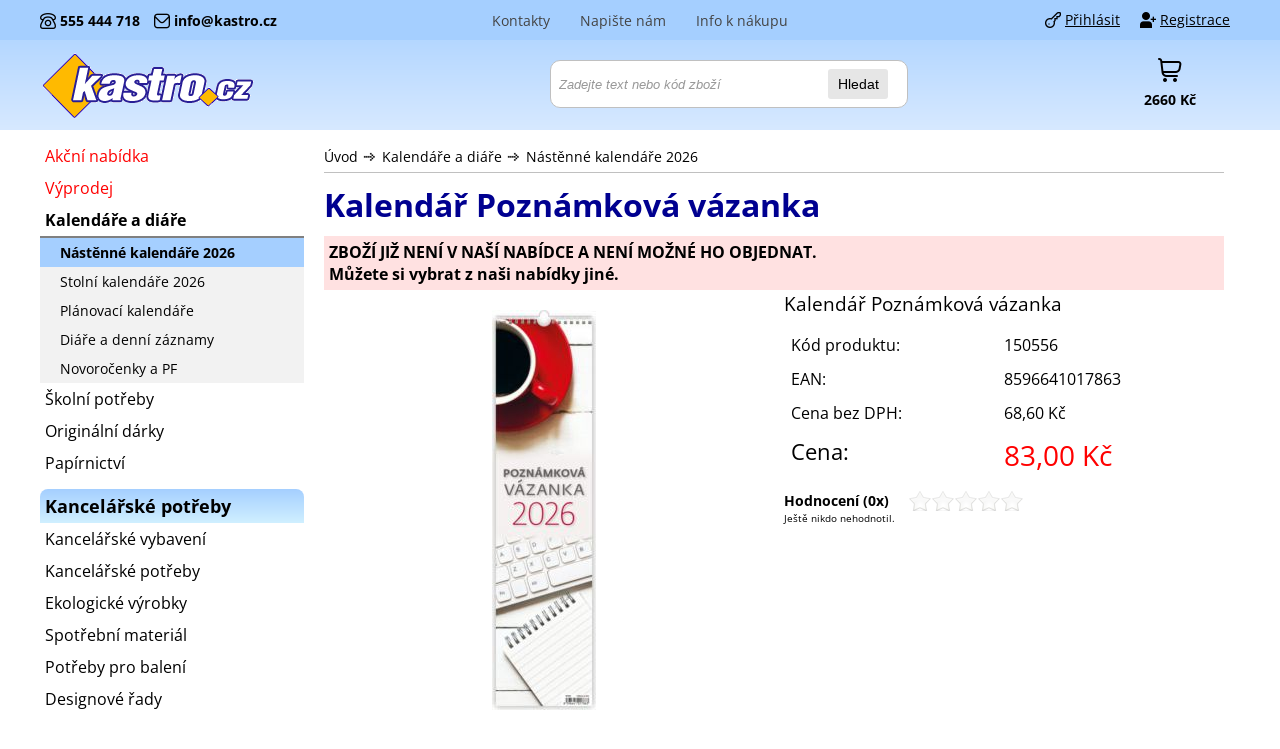

--- FILE ---
content_type: text/html
request_url: https://www.kastro.cz/kalendare-diare/kalendar-poznamkova-vazanka/
body_size: 9054
content:
<!DOCTYPE html>
<html lang="cs">
<head>
	<meta charset="UTF-8">
	<meta name="googlebot" content="snippet, archive">
  <meta http-equiv="X-UA-Compatible" content="IE=edge">
  <title>Kalendář Poznámková vázanka  - Nástěnné kalendáře 2026 : kastro.cz</title>
	<meta name="robots" content="index,follow">
  <meta name="cache-control" content="no-cache">	
	<link rel="canonical" href="https://www.kastro.cz/kalendare-diare/kalendar-poznamkova-vazanka/">
<meta name="keywords" content="Kalendář Poznámková vázanka, - Nástěnné kalendáře 2026"> 
<meta name="description" content="Kupte si &#9989;Kalendář Poznámková vázanka&#9989; ze skupiny &#9989;Nástěnné kalendáře 2026&#9989;,   Formát kalendáře: 12 x 48 cm  Kalendárium: české měsíční jmenné   Rozsah kalendáře: 13 listů   Vazba: Twin-wire (se spirálou)"> 
<meta property="og:title" content="Kalendář Poznámková vázanka"><meta property="og:description" content="Kupte si &#9989;Kalendář Poznámková vázanka&#9989; ze skupiny &#9989;Nástěnné kalendáře 2026&#9989;,   Formát kalendáře: 12 x 48 cm  Kalendárium: české měsíční jmenné   Rozsah kalendáře: 13 listů   Vazba: Twin-wire (se spirálou)"> <meta property="og:image" content="https://www.kastro.cz/shop/obrazky/all-stil/N199-26-18306421.jpg"><meta property="og:url" content="https://www.kastro.cz/kalendare-diare/kalendar-poznamkova-vazanka/"><meta property="og:type" content="website">
<script>dataLayer = [];</script> <!-- Google Tag Manager -->
 <script>(function(w,d,s,l,i){w[l]=w[l]||[];w[l].push({'gtm.start':
new Date().getTime(),event:'gtm.js'});var f=d.getElementsByTagName(s)[0],
j=d.createElement(s),dl=l!='dataLayer'?'&l='+l:'';j.async=true;j.src=
'https://www.googletagmanager.com/gtm.js?id='+i+dl;f.parentNode.insertBefore(j,f);
})(window,document,'script','dataLayer','GTM-KW4B7BG');</script>
<!-- End Google Tag Manager -->

<script> var google_tag_params = { ecomm_prodid: '496925', ecomm_pagetype: 'product', ecomm_totalvalue: 83.00 };dataLayer.push ({  'event':'remarketingTriggered',  'google_tag_params': google_tag_params  });</script>
<meta name="viewport" content="width=device-width, initial-scale=1.0">	<link rel="shortcut icon" href="/shop/img/favicon.ico" type="image/x-icon">
	    <link rel="icon" href="/shop/img/favicon.ico" type="image/x-icon">
    	<link rel="stylesheet" type="text/css" media="screen" href="/shop/css/screen.css?v=58283">
      <link rel="preload" type="text/css" media="screen" href="/shop/css-shop/styly.min.css?v=58283" as="style" onload="this.onload=null;this.rel='stylesheet'">
      <link rel="stylesheet" type="text/css" media="print" href="/shop/css-shop/print.css?v=58283" >
      <link rel="stylesheet" type="text/css" href="/shop/css-shop/glightbox.css">
      <link rel="preload" href="/shop/js-shop/glightbox.min.js" as="script">
      <link rel="preload" href="/shop/js-shop/jquery.min.js" as="script">
      <link rel="preload" href="/shop/js-shop/jquery-ui.min.js" as="script">
      <link rel="preload" href="/shop/js-shop/script_shop.min.js?v=58283" as="script">
       <link rel="preload" as="font" type="font/woff2" href="/shop/css/open-sans-v40-latin_latin-ext-regular.woff2" crossorigin="crossorigin"><link rel="preload" as="font" type="font/woff2" href="/shop/css/open-sans-v40-latin_latin-ext-700.woff2" crossorigin="crossorigin">

</head>


<body class="bckg">
<div id="volby-ukaz"></div>
<div id="hlavni" kod="496925">



  
<header id="hlava" role="banner">
<div id="lista">
  <div class="lista-in">
    
        <div class="kontakty">
            <span class="telefon">555 444 718</span>
            <span class="email">info@kastro.cz</span>
        </div>
      
        <div class="zakaznik"><a class="prihlasit" href="/shop/zakaznik/default.asp">Přihlásit</a><a class="registrace" href="/shop/zakaznik/editace.asp">Registrace</a></div>
          
        <div class="lista-in2">
          <ul class="menu">
          <li><a href="/inf-kontakt/" title = ""><span>Kontakty</span></a>
<ul>
	   <li><a href="/inf-kontakt/" title = "">Kontakty</a></li>
	   <li><a href="/inf-novinky/" title = "">Zasílání novinek</a></li>
	   <li><a href="/inf-prodejna/" title = "">O nás</a></li>
</ul>
<!--[if lte IE 6]></td></tr></table></a><![endif]-->
</li><li><a href="/inf-napistenam/" title = "">Napište nám</a>
</li><li><a href="/inf-vse/" title = ""><span>Info k nákupu</span></a>
<ul>
	   <li><a href="/inf-6/" title = "">Podmínky dodací</a></li>
	   <li><a href="/inf-podminky/" title = "">Podmínky obchodní</a></li>
	   <li><a href="/inf-podminky/#reklamace" title = "">Jak reklamovat</a></li>
	   <li><a href="/inf-podminky/#odstoupeni" title = "">Jak vrátit zboží</a></li>
	   <li><a href="/inf-oou/" title = "">Ochrana osobních  údajů</a></li>
	   <li><a href="/inf-cookies/" title = "">Používání cookies</a></li>
	   <li><hr /></li>
	   <li><a href="/inf-nakup/" title = "">Jak začít nakupovat</a></li>
</ul>
</li>

          </ul>	
         </div>
         
   </div>  
</div>
    <div class="hlavicka-mobil">

      <div class="ti menu"><a href="#">Menu</a></div>
      <div class="ti logo-mobil"><a href="/">Škola-vola.cz</a></div>
      <div class="ti kategorie"><a href="">Kategorie</a></div>
      <div class="ti login"><a href="/shop/zakaznik/">Přihlásit</a></div>
      <div class="ti hledat"><a href="#">Hledat</a></div>
      <div class="ti kosik"><a href="/shop/kosik/">Košík</a></div>

    </div>
<div class="sloup">
<div class="hlavicka">
    <div class="logo">
    <a href="/" title="Školní potřeby">
    <span>Skola-vola.cz</span>
    </a>
    </div>

   
    <div class="linka"></div>

<div class="cena_nakupu"><span class="kosik"><a href="/shop/kosik/"><span>Košík</span></a></span><span class="cena"><a href="/shop/kosik/"><b>2660 Kč</b></a></span></div>

    <hr class="noprint">  
    <div class="cl"></div>
</div>
    <div id="lista-hl" class="noactive">
    <div id="hledat">
        <form class="form-hledat cf" role="search" action="/shop/list.asp"  method="get">
        	<input type="text" size="15" name="hl_text" 
            class="hledej" id="hledej" placeholder="Zadejte text nebo kód zboží">
        	
          <input type="hidden" name="hlco" value="hlnazev">
          <input type="hidden" name="seznam" value="3">
          <button type="submit">Hledat</button>
        </form>
    </div>
    </div>
</div>



</header> <!-- id=hlava -->

	

<div id="stred-row"><div class="sloup">


		<main  id="stred2"><div class="stred2-top"></div><div id="stred2-in">

	<!-- vlastní tělo stránky -->
<nav class="navigace navigaceD netisk">
<ul>
<li class="prvni"><a href="/">Úvod</a></li> 
<li><strong><a href="/kalendare-diare/" title="Do skupiny Kalendáře a diáře">Kalendáře a diáře</a></strong> </li>
<li><strong><a href="/kalendare-diare/nastenne-kalendare/" title="Do skupiny Nástěnné kalendáře 2026">Nástěnné kalendáře 2026</a></strong> </li>
</ul>
<span class="konec"></span></nav>
<script type="application/ld+json">{"@context": "https://schema.org", "@type": "BreadcrumbList", "itemListElement": [
    {"@type": "ListItem", "position": 1, "name": "Úvod", "item": "https://www.kastro.cz/"}, 
    {"@type": "ListItem", "position": 2, "name": "Kalendáře a diáře", "item": "https://www.kastro.cz/kalendare-diare/"}, 
    {"@type": "ListItem", "position": 3, "name": "Nástěnné kalendáře 2026", "item": "https://www.kastro.cz/kalendare-diare/nastenne-kalendare/"}
]}</script>
<h1>Kalendář Poznámková vázanka</h1>
<span itemscope itemtype="http://data-vocabulary.org/Product">
<div id="detail"><div class="neni-v-nabidce">ZBOŽÍ JIŽ NENÍ V NAŠÍ NABÍDCE A NENÍ MOŽNÉ HO OBJEDNAT. <br>Můžete si vybrat z naši nabídky jiné.</div><div id="detail-in">
<div class="detail_obrazky">
<div class="detail_obrazek"><a class="glightbox" target="_blank" href="/shop/obrazky/all-stil/N199-26-18306421-big.jpg" title="Kalendář Poznámková vázanka"><picture><source srcset="/shop/obrazky/all-stil/N199-26-18306421-400.jpg" media="(min-width: 550px)"></source><img alt="Kalendář Poznámková vázanka" src="/shop/obrazky/all-stil/N199-26-18306421.jpg"></picture></a></div>
<div class="obrazky-dalsi owl-carousel owl-theme">
<div class="item"><div class="item-in"><a target="_blank" class="glightbox" href="/shop/obrazky/all-stil/dalsi/N199-26-18908025.jpg" title="Kalendář Poznámková vázanka"><img loading="lazy" alt="Kalendář Poznámková vázanka" src="/shop/obrazky/all-stil/dalsi/N199-26-18908025x.jpg"></a></div></div>
<div class="item"><div class="item-in"><a target="_blank" class="glightbox" href="/shop/obrazky/all-stil/dalsi/N199-26-18908038.jpg" title="Kalendář Poznámková vázanka"><img loading="lazy" alt="Kalendář Poznámková vázanka" src="/shop/obrazky/all-stil/dalsi/N199-26-18908038x.jpg"></a></div></div>
<div class="item"><div class="item-in"><a target="_blank" class="glightbox" href="/shop/obrazky/all-stil/dalsi/N199-26-18908036.jpg" title="Kalendář Poznámková vázanka"><img loading="lazy" alt="Kalendář Poznámková vázanka" src="/shop/obrazky/all-stil/dalsi/N199-26-18908036x.jpg"></a></div></div>
<div class="item"><div class="item-in"><a target="_blank" class="glightbox" href="/shop/obrazky/all-stil/dalsi/N199-26-18908035.jpg" title="Kalendář Poznámková vázanka"><img loading="lazy" alt="Kalendář Poznámková vázanka" src="/shop/obrazky/all-stil/dalsi/N199-26-18908035x.jpg"></a></div></div>
<div class="item"><div class="item-in"><a target="_blank" class="glightbox" href="/shop/obrazky/all-stil/dalsi/N199-26-18908033.jpg" title="Kalendář Poznámková vázanka"><img loading="lazy" alt="Kalendář Poznámková vázanka" src="/shop/obrazky/all-stil/dalsi/N199-26-18908033x.jpg"></a></div></div>
<div class="item"><div class="item-in"><a target="_blank" class="glightbox" href="/shop/obrazky/all-stil/dalsi/N199-26-18908034.jpg" title="Kalendář Poznámková vázanka"><img loading="lazy" alt="Kalendář Poznámková vázanka" src="/shop/obrazky/all-stil/dalsi/N199-26-18908034x.jpg"></a></div></div>
<div class="item"><div class="item-in"><a target="_blank" class="glightbox" href="/shop/obrazky/all-stil/dalsi/N199-26-18908032.jpg" title="Kalendář Poznámková vázanka"><img loading="lazy" alt="Kalendář Poznámková vázanka" src="/shop/obrazky/all-stil/dalsi/N199-26-18908032x.jpg"></a></div></div>
<div class="item"><div class="item-in"><a target="_blank" class="glightbox" href="/shop/obrazky/all-stil/dalsi/N199-26-18908031.jpg" title="Kalendář Poznámková vázanka"><img loading="lazy" alt="Kalendář Poznámková vázanka" src="/shop/obrazky/all-stil/dalsi/N199-26-18908031x.jpg"></a></div></div>
<div class="item"><div class="item-in"><a target="_blank" class="glightbox" href="/shop/obrazky/all-stil/dalsi/N199-26-18908030.jpg" title="Kalendář Poznámková vázanka"><img loading="lazy" alt="Kalendář Poznámková vázanka" src="/shop/obrazky/all-stil/dalsi/N199-26-18908030x.jpg"></a></div></div>
<div class="item"><div class="item-in"><a target="_blank" class="glightbox" href="/shop/obrazky/all-stil/dalsi/N199-26-18908028.jpg" title="Kalendář Poznámková vázanka"><img loading="lazy" alt="Kalendář Poznámková vázanka" src="/shop/obrazky/all-stil/dalsi/N199-26-18908028x.jpg"></a></div></div>
<div class="item"><div class="item-in"><a target="_blank" class="glightbox" href="/shop/obrazky/all-stil/dalsi/N199-26-18908029.jpg" title="Kalendář Poznámková vázanka"><img loading="lazy" alt="Kalendář Poznámková vázanka" src="/shop/obrazky/all-stil/dalsi/N199-26-18908029x.jpg"></a></div></div>
<div class="item"><div class="item-in"><a target="_blank" class="glightbox" href="/shop/obrazky/all-stil/dalsi/N199-26-18908027.jpg" title="Kalendář Poznámková vázanka"><img loading="lazy" alt="Kalendář Poznámková vázanka" src="/shop/obrazky/all-stil/dalsi/N199-26-18908027x.jpg"></a></div></div>
<div class="item"><div class="item-in"><a target="_blank" class="glightbox" href="/shop/obrazky/all-stil/dalsi/N199-26-18908026.jpg" title="Kalendář Poznámková vázanka"><img loading="lazy" alt="Kalendář Poznámková vázanka" src="/shop/obrazky/all-stil/dalsi/N199-26-18908026x.jpg"></a></div></div>
<div class="item"><div class="item-in"><a target="_blank" class="glightbox" href="/shop/obrazky/all-stil/dalsi/N199-26-18908037.jpg" title="Kalendář Poznámková vázanka"><img loading="lazy" alt="Kalendář Poznámková vázanka" src="/shop/obrazky/all-stil/dalsi/N199-26-18908037x.jpg"></a></div></div>
</div>
</div>
<div class="detail_stred">
<h2>Kalendář Poznámková vázanka</h2>
<div id="detail_combo">  </div>
<form class="form-kosik" method="post" action="/shop/kosik/kosik_add.asp?redir=info&amp;skupina=379&amp;kod=496925">
<table class="grid_ceny">
<tr><td>Kód produktu: </td><td>150556</td></tr>
<tr><td>EAN:</td><td>8596641017863</td></tr><tr><td>Cena bez DPH: </td>
<td class="cb">68,60 Kč </td>
</tr>
<tr><td class="cenaS1">Cena: </td>
<td class="cenaS2"><b>83,00 Kč</b></td></tr>
</table>
</form>
<div id="hodnoceni" class="netisk"><span class="tucne">Hodnocení (0x)</span><div class="hvezdy" id="0_496925"></div>Ještě nikdo nehodnotil.</div><br></div>
			
</div></div>		<!-- detail-in --><!-- detail -->

<h2 id="anchor-cely-popis" class="detail-box netisk">Informace o zboží Kalendář Poznámková vázanka</h2><div class="detail-box-in"><div class="popis"><ul>
    <li>Formát kalendáře: 12 x 48 cm</li>
    <li>Kalendárium: české měsíční jmenné </li>
    <li>Rozsah kalendáře: 13 listů </li>
    <li>Vazba: Twin-wire (se spirálou)</li>
</ul>


<br></div>
</div></span>


<div class="nakoupili paginate netisk"><b>Naši zákaznící s tímto produktem nakoupili</b><ul class="nakoupili-in"><li>
  <h3 class="nadpis">  <a  href="/skolni-potreby/sada-na-kaligrafii-pro-zacatecniky/"  title="Krasopsaní - Sada na kaligrafii pro začátečníky">Krasopsaní - Sada na kaligrafii pro začátečníky</a></h3><div class="textik">Tato kaligrafická sada nabízí vše, co potřebujete pro zvládnutí moderní kaligrafie, včetně pomůcek a průvodce pro úspěšné krasopsa...</div><div class="cena">282,00 Kč</div><div class="obrazek"> <a  href="/skolni-potreby/sada-na-kaligrafii-pro-zacatecniky/"  title="Krasopsaní - Sada na kaligrafii pro začátečníky"><img src="/SHOP/OBRAZKY/skola/2018/emipo/frontx.jpg" alt="Krasopsaní - Sada na kaligrafii pro začátečníky" /></a></div><div class="kosik">	<form class="form-kosik"  action="/shop/kosik/kosik_add.asp?redir=info&amp;skupina=4265&amp;kodpod=430523&amp;kod=430523" method="post">	<p><input type="hidden" name="pocet" value="1" class="ks" size="3" />	<input  type="image" name="kosik"  class="produkt-kosik10" alt="Vlož do košíku Krasopsaní - Sada na kaligrafii pro začátečníky"/></p></form> </div></li> <!-- boxik -->
</ul></div>
		<hr class="noprint">
    <div id="nazor">
    <a name="nazor"></a>	
		<h2 class="detail-box netisk">Vaše recenze </h2>
	
			<div class="nazor-in detail-box-in netisk">
			<div class="font10">
				Podělte se o své zkušenosti s produktem <strong>Kalendář Poznámková vázanka</strong> s ostatními návštěvníky. <br> 
			</div>
		<a href="/shop/hodnotit.asp?nazor=1&amp;cl=496925">Buďte první, kdo přidá svůj názor.</a>

		</div>
</div>    

<hr class="noprint">
				<!-- ZADANI DOTAZU KE ZBOZI -->
        <div id="dotaz">
				<a name="dotaz"></a>
				<h2 class="detail-box netisk">Potřebujete poradit? </h2>
				
<div class="dotaz-in detail-box-in netisk">
					
			<form action="/shop/skripty/odesli_dotaz.asp?drtv=290" method="post">
			Neváhejte a na cokoliv se nás zeptejte. Rádi Vám s výběrem poradíme.
			
			<p><input type="hidden" name="dodavatel" value="5059"><input type="hidden" name="kod_zbozi_dotaz" value="150556"><input type="hidden" name="kod" value="496925"><input type="hidden" name="kod_zbozi" value="150556"></p>
			
			<div class="tbl_dotaz">
          <div class="rdk">
               <div class="txt"><label for="fkod">Produkt:</label></div>
               <div class="hodn"><input id="fkod" type="text" name="nazev" value="Kalendář Poznámková vázanka"></div>
          </div>
          <div class="rdk">
               <div class="txt"><label for="fjmeno">Jméno:</label></div>
               <div class="hodn"><input id="fjmeno" type="text" name="jmeno"></div>
          </div>
          <div class="rdk">
               <div class="txt"><label for="femail">E-Mail:</label></div>
               <div class="hodn"><input id="femail" type="text" name="email"></div>
          </div>  
          <div class="rdk">
               <div class="txt"><label for="fdotaz">Váš dotaz:</label></div>
               <div class="hodn"><textarea id="fdotaz" name="dotaz" cols="40" rows="5"></textarea></div>
          </div> 
          <div class="rdk">
               <input id="ou_souhlas" type="checkbox" name="ou_souhlas">  
					       <label for="ou_souhlas">Souhlasím se 
                <a href ="/inf-oou/">zpracováním osobních údajů</a>.
                </label>
          </div>

          
          <div class="rdk">
        			<label for="fcislo">Napište číslicí kontrolní číslo</label>	
              <b>Padesátosm</b> <input id="fcislo" type="text" name="kontrola" size="10"> 
              např. (58, 62, 43, apod.)
          </div>
          

          <div class="rdk">
            <input type="text" name="rbt" value="" size="30" style="display:none;">
             <input type="submit" class="tlacitko" value="Odešli dotaz">
          </div>
      </div>
			</form>

</div>
</div>

				<!-- KONEC zadani dotazu ke zbozi -->
		<div class="navigace-dole netisk">Zařazeno ve skupinách:
<ul>
<li class="prvni"><a href="/shop/">Úvod</a></li> 
<li><strong><a href="/kalendare-diare/" title="Do skupiny Kalendáře a diáře">Kalendáře a diáře</a></strong> </li>
<li><strong><a href="/kalendare-diare/nastenne-kalendare/" title="Do skupiny Nástěnné kalendáře 2026">Nástěnné kalendáře 2026</a></strong> </li>
</ul>
</div>

	<!-- vlastní tělo stránky - konec-->

		</div><div class="stred2-bottom"></div>
				
				</main> <!-- stred -->
				
<aside id="levy"><div class="top"></div><div id="levy-in">
<hr class="noprint">
<span class="lh">

</span>

	<hr class="noprint">
	
<div class="box1">	
	<h3 class="oddeleni_obchodu"><span>Oddělení obchodu</span></h3>
<div class="box1-in">
<ul class="hl_skupiny">	<li class="akce"><a href="/shop/akce_vypis.asp"  title = "Akční nabídka">Akční nabídka</a></li>	<li class="akce"><a href="/shop/vyprodej.asp">Výprodej</a></li>	<li><a  class="aktivni2"  href="/kalendare-diare/">Kalendáře a diáře</a>
<ul class="podskupina">
	<li><a  class="aktivni" href="/kalendare-diare/nastenne-kalendare/">Nástěnné kalendáře 2026</a>
</li>
	<li><a  href="/kalendare-diare/stolni-kalendare/">Stolní kalendáře 2026</a>
</li>
	<li><a  href="/kalendare-diare/planovaci-kalendare/">Plánovací kalendáře</a>
</li>
	<li><a  href="/kalendare-diare/diare-a-denni-zaznamy/">Diáře a denní záznamy</a>
</li>
	<li><a  href="/kalendare-diare/novorecenky-a-pf/">Novoročenky a PF</a>
</li>
</ul>
</li>
	<li><a   href="/skolni-potreby/">Školní potřeby</a></li>
	<li><a   href="/originalni-darky/">Originální dárky</a></li>
	<li><a   href="/papirnictvi/">Papírnictví</a></li>
	<li class="oddeleni">Kancelářské potřeby</li>
	<li><a   href="/kancelarske-vybaveni/">Kancelářské vybavení</a></li>
	<li><a   href="/kancelarske-potreby/">Kancelářské potřeby</a></li>
	<li><a   href="/ekologicke-vyrobky/">Ekologické výrobky</a></li>
	<li><a   href="/spotrebni-material/">Spotřební materiál</a></li>
	<li><a   href="/potreby-baleni/">Potřeby pro balení</a></li>
	<li><a   href="/designove-rady/">Designové řady</a></li>
	<li class="oddeleni">Kancelářská technika</li>
	<li><a   href="/krouzkova-vazba/">Kroužková vazba</a></li>
	<li><a   href="/skartovacky/">Skartovačky</a></li>
	<li><a   href="/rezacky-papiru/">Řezačky papíru</a></li>
	<li><a   href="/click-vazba/">CLICK vazba</a></li>
	<li><a   href="/tepelna-vazba/">Tepelná vazba</a></li>
	<li><a   href="/laminatory/">Laminovačky</a></li>
	<li><a   href="/kanalkova-vazba/">Kanálková vazba</a></li>
	<li><a   href="/stitkovace/">Štítkovače</a></li>
	<li><a   href="/tiskarny-stitku/">Tiskárny štítků</a></li>
	<li><a   href="/kalkulatory/">Kalkulátory</a></li>
	<li><a   href="/detektory-padelku/">Detektory padělků</a></li>
	<li class="oddeleni">Prezentace</li>
	<li><a   href="/tabule/">Tabule</a></li>
	<li><a   href="/flipcharty-tabule/">Flipcharty</a></li>
	<li><a   href="/vitriny/">Vitríny</a></li>
	<li><a   href="/ukazovatka-laserove/">Ukazovátka</a></li>
	<li><a   href="/prezentace/">Prezentace</a></li>
	<li class="oddeleni">Židle, nábytek</li>
	<li><a   href="/kancelarske-zidle/">Kancelářské židle</a></li>
	<li><a   href="/kancelarsky-nabytek/">Kancelářský nábytek</a></li>
	<li><a   href="/jidelni-sety-zidle-stul/">Jídelní sety - židle, stůl</a></li>
	<li><a   href="/jidelni-zidle/">Jídelní židle</a></li>
	<li><a   href="/restauracni-zidle/">Restaurační židle</a></li>
	<li><a   href="/stolky-konferencni/">Konferenční stolky</a></li>
	<li><a   href="/houpaci-kresla/">Houpací křesla</a></li>
	<li><a   href="/tv-kresla/">TV křesla</a></li>
	<li><a   href="/zidle-barove/">Židle barové</a></li>
	<li><a   href="/lekarske-zidle/">Lékařské židle</a></li>
	<li><a   href="/sedaci-pytle-vaky/">Sedací pytle</a></li>
	<li><a   href="/lavice-v-cekarnach/">Lavice do čekáren</a></li>
	<li class="oddeleni">Drogerie, hygiena</li>
	<li><a   href="/hygienicke-potreby/">Hygiena</a></li>
	<li><a   href="/drogerie/">Drogerie</a></li>
	<li><a   href="/essens/">Parfémy Essens</a></li>
	<li class="oddeleni">Spotřebiče</li>
	<li><a   href="/elektro-spotrebice-sk/">Elektro spotřebiče</a></li>
	<li class="oddeleni">Rohože, podlahy</li>
	<li><a   href="/rohoze-podlahy-rosty/">Rohože, rošty, podlahy</a></li>
</ul>
</div><div class="spodek"></div></div> <!-- box1 in, box -->
<hr class="noprint">


<span class="ld">
 
</span> 
</div><!-- id=levy-in -->
<div class="bottom"></div>
</aside> <!-- id=levy -->


<div class="cl"></div></div></div> <!-- stred-row -->

<div id="pata-boxy-row">
<div class="sloup">
    	<div class="box box-tel">
             <div class="titulek">555 444 718</div>
             <div class="text">Rádi Vám poradíme.</div>
    	</div>
    	<div class="box box-mail">
             <div class="titulek">info@kastro.cz</div>
             <div class="text">Kdykoliv se na nás můžete obrátit.</div>
    	</div>
    	<div class="box box-doba">
             <div class="titulek">7:00 - 15:30</div>
             <div class="text">v pracovní dny</div>
    	</div>
    	<div class="box box-np">
             <div class="titulek">Náhradní plnění</div>
             <div class="text">na zboží zakoupené u nás</div>
    	</div>                  
</div>
</div>
<div class="zrus-float"></div>
		<div class="historie-row netisk"><div class="sloup"><div class="historie netisk paginate"><b>Vaše historie navštívených produktů</b><ul class="historie-in"></ul></div></div></div><footer id="pata">



<div class="cl"></div>
<div id="info-dole-row">
<div class="sloup">
		<div class="boxik nakup">
        <h4 class="nadpis"> INFORMACE PRO VÁS</h4>
				<div class="boxik-in">
				<ul>	
 					    
					    <li><a href="/inf-6/">Dodací podmínky </a></li>
              <li><a href="/inf-podminky/">Obchodní podmínky </a></li>
              <li><a href="/inf-podminky/#reklamace">Reklamace </a></li>
              <li><a href="/inf-podminky/#odstoupeni">Vrácení zboží</a></li>
              <li><a href="/inf-oou/">Ochrana osobních údajů (GDPR)</a></li>
		          <li><a href="/inf-cookies/">Zásady zpracování cookies</a></li>
              <li><a href="/shop/znacky.asp">Prodávané značky</a></li>
              <li><a title="Zobrazí kompletní seznam všech skupin zboží, které naleznete v našem obchodě." href="/shop/rejstrik.asp">Mapa webu</a></li>
				</ul>
        </div>
		</div>
		<div class="boxik tipy">
				<h4 class="nadpis">VÝHODY PRO VÁS</h4>
				<div class="boxik-in">
				<ul>
   				 <li>Zázemí kamenné prodejny</li>
					<li>Stabilní a silná firma s tradicí od roku 1991.</li>
    				<li>Široký sortiment kancelářských potřeb. </li>				
					<li>Ochrana Vašich osobních údajů.</li>
					<li>Bezpečný nákup - provozujeme e-shop od roku 2005.</li>
					<li>Možnost vrácení zboží do 14 dnů.</li>
					<li>Možnost osobního odběru v Ostravě nebo v Hlučíně.</li>
				</ul>
        </div>
		</div>		
		<div class="boxik kontakt">
      <h4 class="nadpis">Provozovatel</h4>
			<div class="boxik-in">
			Provozovatel: <br>
			Kastro office s.r.o. <br>
			Teslova 12 <br>
			702 00 Ostrava <br>
			Tel.: 555 444 718<br>
			<br>

				&copy; 2005-2025<br>
				Všechna práva vyhrazena.<br>
      	<br>
    </div>
		</div>
    <div class="cl"></div>	
</div>
</div>



			23.01.202623.01.2026				

</footer> <!-- id = pata -->


<script src="/shop/js-shop/glightbox.min.js"></script>
<script src="/shop/js-shop/jquery.min.js"></script>
<script src="/shop/js-shop/jquery-ui.min.js"></script>
<script src="/shop/js-shop/script_shop.min.js?v=58283"></script>
<script src="/shop/js-shop/script.min.js?v=58283"></script> 
<script src="/shop/uni/script_jq.js?v=58283"></script>
<script>  var rq_skupina = '379'; jQuery(document).ready(function() {  });</script>

<!-- Google Tag Manager (noscript) -->
<noscript><iframe src="https://www.googletagmanager.com/ns.html?id=GTM-KW4B7BG"
height="0" width="0" style="display:none;visibility:hidden"></iframe></noscript>
<!-- End Google Tag Manager (noscript) -->


</div> <!-- hlavni -->

<script type="application/ld+json">{"@context": "https://schema.org","@type": "Product","name": "Kalendář Poznámková vázanka","gtin13": "8596641017863","description": "Nástěnný kalendář Poznámková vázanka 2026 nabízí české měsíční jmenné, praktický formát 12 x 48 cm a kvalitní twin-wire vazbu. Ideální pro každou domácnost.","image": "https://www.kastro.cz/shop/obrazky/all-stil/N199-26-18306421.jpg","offers": {"@type": "Offer","priceCurrency": "CZK","price": "83.00","itemCondition": "https://schema.org/NewCondition","availability": "https://schema.org/OutOfStock"}}</script>
<span id="rqsk" style="display:none">379</span>
</body>
</html>



--- FILE ---
content_type: text/css
request_url: https://www.kastro.cz/shop/css-shop/print.css?v=58283
body_size: 1254
content:
#hlava, #levy, #pravy, #pata, .netisk, .noprint, .vyrobci, .lista_sort, .dalsi_stranky, .cena_bez-s {display:none;}
#detail  .obr {margin:3px; display:inline; align:left;}
img {border:0px;}
body:before { content: "Tento výtisk slouží pouze pro informativní účely."}

.radek-polozky {font-size:10pt; padding:0px 0px 0px 0px;}
/*.radek-polozky-in {background:silver;background: url('/obchodak/strike2.gif') top center repeat-y;}*/
.radek-polozky-in {margin:0px;}
.radek-polozky .radek-obrazek{width:100px;float:left;display:block;text-align:center;}
.radek-polozky .radek-popis{padding-left:105px;display:block;}
.radek-polozky .radek-popis2{display:block;} /*pro seznam bez obrazku */
.radek-polozky p {display:inline;}
.radek-polozky .leva, .radek-polozky .prava 
{padding:5px 0px 5px 0px;width:100%; background: url('/obchodak/strike.gif') bottom left repeat-x;}

/*.radek-polozky .leva {width:48%; float:left;} 
.radek-polozky .prava {width:48%; float:right;}*/

.radek-polozky .ks {border:1px solid gray;} 
.radek-polozky .ceny-line { } /*padding-left:105px;*/
.radek-polozky .cena {font-weight:bold;color:navy;margin:5px 0px 5px 0px;}
.radek-polozky .cena i { font-weight:normal; font-style:normal; color:black;}
.radek-polozky .sleva {color:gray;margin:5px 0px 0px 0px;}
.radek-polozky .sleva i { font-style:normal;}
.radek-polozky .procenta { margin-left:10px; font-style:bold; color:red;}
H3 {
	font-size: 11pt;
	margin: 0 px;
	padding:0px;
	font-weight: bold;
	color: navy;
	display:inline;
	}

h3 a {padding:0px; display:inline;color:navy;text-decoration:none;}				
h3 a:hover {color:blue; text-decoration:underline;}	

.tisk100 {width:100%;}

 #kosik .radek {width:100%;display:inline-block;}
 #kosik .radek span{display:inline-block;  vertical-align:middle;/* height:60px; line-height:60px;*/
           font-size:14px;} 
   
 #kosik .radek .kod{width:10%;text-align:left;}
 #kosik .radek .nahled{display:none;}
  #kosik .radek .nazev{width:33%;}
  #kosik .radek .nazev a{text-decoration:none;}
 #kosik .radek .nazev .in{display:table-cell;line-height:1.2em; vertical-align:middle;}
 #kosik .radek .cenab,  #kosik .radek .cenas {width:10%; text-align:right;}
 #kosik .radek .mnozstvi{width:11%;text-align:center;overflow:hidden;}
  #kosik .radek .mnozstvi .btn-minus,
  #kosik .radek .mnozstvi .btn-plus {display:none;}
  #kosik .radek .mnozstvi input{border:0px;}
        
 #kosik .zahlavi span{font-weight:normal;font-size:12px;}
 #kosik .zahlavi {border-bottom:1px solid black;  background:silver;}
 
 
 #kosik .radek-soucet span {margin:0px; display:inline-block; height:30px; line-height:30px;font-size:14px;}
 #kosik .radek-soucet .celkemb,  #kosik .radek-soucet .celkem 
    {width:70%; text-align:right; }
 #kosik .radek-soucet .celkemb2,  #kosik .radek-soucet .celkem2 
    {width:25%; text-align:center; font-size:16px;}
 #kosik .radek-soucet .celkem,  #kosik .radek-soucet .celkem2 
    {font-size:16px; font-weight:bold}
    

#objednavka {width:100%;} 
#objednavka .radek {width:100%;display:inline-block;}
#objednavka .radek span{display:inline-block;  vertical-align:middle;font-size:14px;} 
   
   
#objednavka .radek .kod{width:10%;text-align:left; padding-left:5px;}
#objednavka .radek .nazev{width:40%;}
#objednavka .radek .nazev .in{display:table-cell;line-height:1.2em; vertical-align:middle;}
#objednavka .radek .cenab,  #objednavka .radek .cenas {width:10%; text-align:right;}
#objednavka .radek .mnozstvi{width:12%;text-align:center;overflow:hidden;}
#objednavka .radek .dostupnost{width:8%;text-align:left;}
  
#objednavka .zahlavi span{font-weight:normal;font-size:12px; height:30px; line-height:30px;}
#objednavka .zahlavi {border-bottom:1px solid black;  background:silver;}

 #objednavka .radek-soucet span {margin:0px; display:inline-block; height:30px; line-height:30px;font-size:14px;}
 #objednavka .radek-soucet .celkemb,  #objednavka .radek-soucet .celkem 
    {width:75%; text-align:right; }
 #objednavka .radek-soucet .celkemb2,  #objednavka .radek-soucet .celkem2 
    {width:20%; text-align:center; font-size:14px;}
 #objednavka .radek-soucet .celkem,  #objednavka .radek-soucet .celkem2 
    {font-size:14px; font-weight:bold}

    

.reg_soucty {display:block; width:90%; clear:both;}
  
.reg_soucty .objednavka_doprava div,
.reg_soucty .objednavka_celkem  div
  {display:inline-block;}
  
.reg_soucty .objednavka_doprava div.popis { width:40%; padding:5px; font-size:16px; text-align:right;}
.reg_soucty .objednavka_doprava div.hodnota { width:50mm; text-align:center; font-weight:bold;}


.reg_soucty .objednavka_celkem { background:rgb(16,112,0); color:white; padding:5px; }
.reg_soucty .objednavka_celkem .popis_celkem{ width:50%; padding:5px; font-size:20px; text-align:right;}
.reg_soucty .objednavka_celkem .hodnota_celkem  {font-size:24px; font-weight:bold;width:19%; font-weight:bold; text-align:left;}
    
 .reg_doprava {width:46%; float:left;}
.reg_platba {width:46%; float:right;}

.doprava_nazev {font-size: 1rem; font-weight:bold;}
.doprava_nazev b{font-weight:normal;}
.doprava_hmotnost {font-size: 0.8rem; font-weight:bold;}
.doprava_nazev_neaktiv {color:gray;}

table.platba { width:100%;}
table.platba label{font-weight:normal;}
table.platba td {vertical-align:top;}
table.platba td.tecka {width:20px;}
table.platba td.cena {width:70px;font-weight:bold;vertical-align:middle;text-align:center;}

.tbl_registrace {width:90%; margin:0px; padding:0px; }
.tbl_registrace .rdk {display: flex; align-items: center; }
.tbl_registrace .txt{ font-weight:normal;width: 27%;  display: flex; align-items: center}
.tbl_registrace .txt b{ font-weight:normal;}
.tbl_registrace .hodn{width:60%;  display: flex; align-items: center; flex-wrap: wrap;}
.tbl_registrace .hodn input{border:0px;}
h4.registrace {margin:0px;}


			

